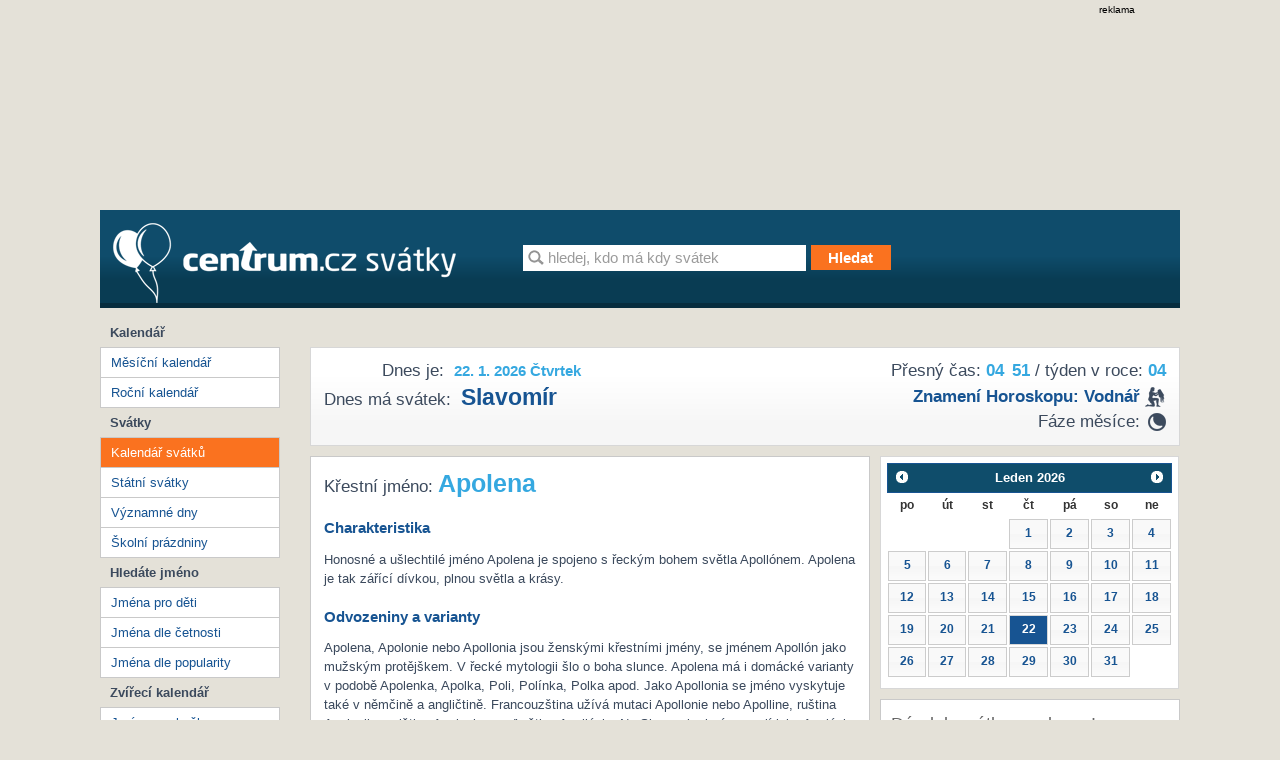

--- FILE ---
content_type: text/html; charset=utf-8
request_url: https://svatky.centrum.cz/svatky/jmenne-svatky/apolena-39/
body_size: 7362
content:
<!doctype html>
<!--[if IE 7 ]>
<html class="ie7 css3pie" lang="cs" id="cs"> <![endif]-->
<!--[if IE 8 ]>
<html class="ie8 css3pie" lang="cs" id="cs"> <![endif]-->
<!--[if IE 9 ]>
<html class="ie9" lang="cs" id="cs"> <![endif]-->
<!--[if (gt IE 9)|!(IE)]><!-->
<html lang="cs" id="cs"> <!--<![endif]-->
	<head>
<!-- Google Tag Manager -->
<script>(function(w,d,s,l,i){ w[l]=w[l]||[]; w[l].push({'gtm.start':
	new Date().getTime(),event:'gtm.js'});var f=d.getElementsByTagName(s)[0],
	j=d.createElement(s),dl=l!='dataLayer'?'&l='+l:'';j.async=true;j.src=
	'https://www.googletagmanager.com/gtm.js?id='+i+dl;f.parentNode.insertBefore(j,f);
    })(window,document,'script','dataLayer','GTM-N3T8G5C');
</script>
<!-- End Google Tag Manager -->

		<meta charset="utf-8">
		<title>		Jméno Apolena a jeho význam
 | Svátky Centrum.cz</title>
	<!--[if IE]>
	<meta http-equiv="X-UA-Compatible" content="IE=edge,chrome=1"><![endif]-->
		<meta name="author" content="Economia">
		<meta name="keywords"
			  content="Svátky, Kalendář, Jména pro děti, Státní svátky, Kalendář svátků, Jméno pro kočku, Jméno pro psa">
		<meta name="description" content="">
		<meta name="robots" content="all">
		<meta name="viewport" content="width=device-width; initial-scale=1.0">
		<meta name="referrer" content="no-referrer-when-downgrade">


		<link type="text/css" href="//svatky.centrum.cz/static/css/screen.css?version=4" media="screen" rel="stylesheet">
		<link type="text/css" href="//svatky.centrum.cz/static/css/jquery-ui-1.8.21.custom.css" media="screen" rel="stylesheet">

		<link href="//svatky.centrum.cz/static/favicon.ico" rel="shortcut icon">
		<link href="//svatky.centrum.cz/static/humans.txt" rel="author" type="text/plain">

		<script src="//svatky.centrum.cz/static/js/jquery-1.7.2.min.js"></script>
		<script src="//svatky.centrum.cz/static/js/jquery-ui-1.8.21.custom.min.js"></script>

		
<script>
    window.gdprAppliesGlobally = true;
    function a (e) {
        if (!window.frames[e]) {
            if (document.body && document.body.firstChild) { var t = document.body; var n = document.createElement("iframe"); n.style.display = "none"; n.name = e; n.title = e; t.insertBefore(n, t.firstChild) }
            else { setTimeout(function () { a(e) }, 5) }
        }
    }
    function e (n, r, o, c, s) {
        function e (e, t, n, a) { if (typeof n !== "function") { return } if (!window[r]) { window[r] = [] } var i = false; if (s) { i = s(e, t, n) } if (!i) { window[r].push({ command: e, parameter: t, callback: n, version: a }) } }
        e.stub = true;
        function t (a) {
            if (!window[n] || window[n].stub !== true) { return }
            if (!a.data) { return }
            var i = typeof a.data === "string"; var e; try { e = i ? JSON.parse(a.data) : a.data } catch (t) { return } if (e[o]) { var r = e[o]; window[n](r.command, r.parameter, function (e, t) { var n = {}; n[c] = { returnValue: e, success: t, callId: r.callId }; a.source.postMessage(i ? JSON.stringify(n) : n, "*") }, r.version) }
        }
        if (typeof window[n] !== "function") { window[n] = e; if (window.addEventListener) { window.addEventListener("message", t, false) } else { window.attachEvent("onmessage", t) } }
    }
    e("__tcfapi", "__tcfapiBuffer", "__tcfapiCall", "__tcfapiReturn"); a("__tcfapiLocator");
    (function (e) {
        var t = document.createElement("script");
        t.id = "spcloader";
        t.type = "text/javascript";
        t.async = true;
        t.src = "https://sdk.privacy-center.org/" + e + "/loader.js?target=" + document.location.hostname;
        t.charset = "utf-8";
        var n = document.getElementsByTagName("script")[0];
        n.parentNode.insertBefore(t, n)
    })("9a8e2159-3781-4da1-9590-fbf86806f86e");
    window.didomiLoaded = true;
    var script = document.createElement("script");
    script.type = "text/javascript";
    script.src = "https://cdn.cpex.cz/cmp/v2/cpex-cmp-upgrade.min.js";
    document.head.append(script);
</script>
<script src="//prod-snowly-sasic.stdout.cz/dist/economia/sasic.min.js" onLoad="_sasic.init()"  type="text/javascript"></script>

<script type="text/javascript">
    window._sasic_queue = window._sasic_queue || [];

    _sasic_queue.push(['group', {
        options: {
            site: 'hp',
            area: 'svatky',
            targets: {
                device: "d",
            }
        },
	callback: function(e) {
		var position = e.position; // Reference of position object
		var type     = e.type;
		var is_empty = e.is_empty;
		if (type === 'insert' && !is_empty) {
			$(position.options.element).closest(".reklama").show();
		}
	}


	}]);
</script>
	</head>
	<body>
<!-- Google Tag Manager (noscript) -->
<noscript><iframe src="https://www.googletagmanager.com/ns.html?id=GTM-N3T8G5C"
				  height="0" width="0" style="display:none;visibility:hidden"></iframe>
</noscript>
<!-- End Google Tag Manager (noscript) -->

<script>
    var dataLayer = dataLayer || [];
    dataLayer.push({});
</script>
		<script> document.body.className += ' js' </script>

		<div class="brand-a" id="brand-a">
				<div class="brand-b" id="brand-b">
					<div class="brand-c" id="brand-c">
<div class="reklama leaderboard">
	<div class="text-reklama">reklama</div>
	<div id="sas-leaderboard">
		<script type="text/javascript">
            _sasic_queue.push(['position',
                {
                    elementId: 'sas-leaderboard',
                    options: {
                        targets: {
                            supertag: 'leader',
                            pos: 1,
                        },
                    },
                }
            ]);
		</script>
	</div>
</div>

						<!-- Page -->
						<div id="page">
							<div id="page-box">
								<div id="ahead" class="clearfix">
								</div>

								<div class="content-wrapper">

									<div id="header" class="clearfix">
										<div id="header-box" class="clearfix">
											<div id="logo">
												<a title="Svátky od Centrum.cz" href="http://svatky.centrum.cz">
													<img src="//svatky.centrum.cz/static/css/logo.png"
														 srcset="//svatky.centrum.cz/static/css/logo@2x.png 2x, //svatky.centrum.cz/static/css/logo@2x.png 700w, //svatky.centrum.cz/static/css/logo@2x.png 700w 2x"
														 alt="The Image">
												</a>
											</div>
											<!-- Search form -->
											<form id="searchform" method="get" action="/hledani/"
												  class="searchform clearfix">
												<input type="text"
													   value="hledej, kdo má kdy svátek"
													   id="query" name="q" class="text" autocomplete="off"
													   onblur="if (this.value == '') {this.value = this.defaultValue}"
													   onfocus="if (this.value == this.defaultValue) {this.value = ''}">
												<input type="submit" title="Hledat" value="Hledat"
													   class="submit disabled button button-orange">
											</form>
										</div><!-- end header-box -->
									</div><!-- end header -->

									<div id="container" class="clearfix">
										<div id="container-box" class="clearfix">
											<div id="content">
												<div id="content-box">
<div id="content-top" class="gra-silver clearfix">
	<div id="page-time">
		<div id="time-accurate">Přesný čas: <span id="clock" class="title">04<span>:</span>50</span> / týden v roce: <span>04</span></div>
		<div id="horoscope" class="horoscope"><strong><a href="http://astrocafe.centrum.cz/horoskopy/charakteristika-znameni/detail-znameni/?id_znameni=12" title="Znamení horoskopu: Vodnář" target="_blank">Znamení horoskopu: <span class="icon aquarius">&nbsp;</span> vodnář</a></strong></div>

		<div id="moon-faze">Fáze měsíce: 
				<div class="moon-ico moon-half-second" title="couvá">Last Quarter</div>
		</div>
	</div>
	<div id="page-title">
		<div id="title"><span class="title">Dnes je:</span> <div class="h1">22. 1. 2026 Čtvrtek</div></div>
		<div id="holiday"><span class="title">Dnes má svátek:</span> <h2><a title="Slavomír" href="/svatky/jmenne-svatky/slavomir-21/">Slavomír</a></h2></div>
	</div>
	<script>
	/* Clock script (c) Centrum holdings s.r.o. 2012 */
	var clock = {
		hour: 11,
		minute: 28,
		second: 45,
		element: null,
		signa: ':',
		start: function(hour, minute, second) {
			this.hour = parseInt(hour);
			this.minute = parseInt(minute);
			this.second = parseInt(second);			
			this.element = document.getElementById('clock');
			setInterval('clock.timer()', 1000);
		},
		timer: function() {
			this.second++;
			if (this.second == 60) {
				this.second = 0;
				this.minute++;
				if (this.minute == 60) {
					this.minute = 0;
					this.hour++;
					if (this.hour == 24) {
						this.hour = 0;
					}
				}
			}
			this.element.innerHTML = this.formatNumber(this.hour) + 
				this.blink() + this.formatNumber(this.minute); 
		},
		formatNumber: function(number) {
			if (number < 10) number = '0' + number;
			return number;
		},
		blink: function() {			
			if (this.signal == '<span></span>') this.signal = '<span>:</span>'; else this.signal = '<span></span>';
			return this.signal;
		}
	}
	</script>
	<script>
		clock.start("04", "50", "56");
	</script>
</div><!-- END content-top --><div id="content-data" class="detail">
	<div id="content-data-box">
			<div class="header">
				Křestní jméno: <h1>Apolena</h1>
			</div>
			<p>
				<strong><h3><p>Charakteristika</h3></strong></p>
Honosné a ušlechtilé jméno Apolena je spojeno s řeckým bohem světla Apollónem. Apolena je tak zářící dívkou, plnou světla a krásy.<br><br>

<strong><h3><p>Odvozeniny a varianty</h3></strong></p>
Apolena,  Apolonie nebo Apollonia jsou ženskými křestními jmény, se jménem Apollón jako mužským protějškem. V řecké mytologii šlo o boha slunce.
Apolena má i domácké varianty v podobě Apolenka, Apolka, Poli, Polínka, Polka apod.
Jako Apollonia se jméno vyskytuje také v němčině a angličtině. Francouzština užívá mutaci Apollonie nebo Apolline, ruština Apolonija, polština Apolonia, maďarština Apollónia. Na Slovensku jméno znají jako Apolónia nebo Apoliena.<br><br>

<strong><h3><p>Významné nositelky</h3></strong></p>
S českým filmem a především dabingem je spojeno jméno Apolena Veldová. Ta je u nás jednou z nejznámějších nositelek tohoto jména.<br><br>

<strong><h3><p>Původ a význam jména</h3></strong></p>
Apolena je ženské křestní jméno, které má svůj původ v řečtině. Jde o českou variantu původně řeckého jména Apolonie. Význam tohoto jména je pak z odvozen od řeckého přídavného jména „Apollónis“ nebo „Apolonius“ s překladem „dívka zasvěcená bohu Apollónovi“. Apollón byl řeckým bohem slunce, jméno Apolena se tak volně překládá také jako „dívka světla“, „nositelka světla“. Česká jména Světla, Světlana nebo Světluše mají stejný původ.
			</p>
			<div class="hr">&nbsp;</div>
			<div id="name-info"">
				<strong>Jméno:</strong> <strong class="blue">Apolena</strong><br>
				Nosí v ČR <strong class="blue">249</strong> lidí<br>
				Jedná s o <strong class="blue">459</strong> nejčastější jméno dle <strong>jmenné statistiky</strong>
			</div>
			<div class="hr">&nbsp;</div>		

	</div>
</div><!-- END Content data -->
<div id="content-column">
<div id="calendar-small"></div>
	<script>
		jQuery(document).ready(function($) {
			$.datepicker.regional['cs'] = {
				closeText: 'Zavřít',
				prevText: '&#x3c;Dříve',
				nextText: 'Později&#x3e;',
				currentText: 'Nyní',
				monthNames: ['Leden','Únor','Březen','Duben','Květen','Červen','Červenec','Srpen','Září','Říjen','Listopad','Prosinec'],
				monthNamesShort: ['led','úno','bře','dub','kvě','čer','čvc','srp','zář','říj','lis','pro'],
				dayNames: ['neděle', 'pondělí', 'úterý', 'středa', 'čtvrtek', 'pátek', 'sobota'],
				dayNamesShort: ['ne', 'po', 'út', 'st', 'čt', 'pá', 'so'],
				dayNamesMin: ['ne','po','út','st','čt','pá','so'],
				weekHeader: 'Týd',
				dateFormat: 'dd.mm.yy',
				firstDay: 1,
				isRTL: false,
				defaultDate: '26-01-22',
				dateFormat: "yy-mm-dd",
				onSelect: openDate,
				showMonthAfterYear: false,
				yearSuffix: ''};
			$.datepicker.setDefaults($.datepicker.regional['cs']);
			$( "#calendar-small" ).datepicker($.datepicker.regional[ "cs" ]);
		});

		var months = ["leden","unor","brezen","duben","kveten","cerven","cervenec","srpen","zari","rijen","listopad","prosinec"];

		function openDate(data) {
			//alert(data);
			var date = data.split('-');
			if (date[1][0] == "0") date[1] = date[1][1];
			var link = "\/" + date[0] + '/' + months[parseInt(date[1])] + '/' + date[2];
			window.location = link;
}	</script>	<div class="content-column-box">
		<div class="header">Dárek k svátku se slevou!</div>
		
	</div>
	<div class="content-column-box">
		<div class="header">Najisto: Tipy na dárky k svátku</div>
		    <div class="amplion-item">
        <div>Klasické i netradiční dárky k svátku
            <a target="_blank" href="http://najisto.centrum.cz/internetove-obchody-a-sluzby/on-line-obchody/zabavni-a-darkove-zbozi/darkove-predmety/"
            title="Klasické i netradiční dárky k svátku">více</a>
        </div>
        <a target="_blank" title="Klasické i netradiční dárky k svátku" href="http://najisto.centrum.cz/internetove-obchody-a-sluzby/on-line-obchody/zabavni-a-darkove-zbozi/darkove-predmety/"><img src="http://si0.cz/svatky/static/css/najisto_darky.jpg" alt="Klasické i netradiční dárky k svátku"></a>
    </div>
    <div class="amplion-item">
        <div>Darujte k svátku květiny
            <a target="_blank" href="http://najisto.centrum.cz/rodina-a-spolecnost/smutecni-sluzby/kvetinarstvi/"
            title="Darujte k svátku květiny">více</a>
        </div>
        <a target="_blank" title="Darujte k svátku květiny" href="http://najisto.centrum.cz/rodina-a-spolecnost/smutecni-sluzby/kvetinarstvi/"><img src="http://si0.cz/svatky/static/css/najisto_kvetiny.jpg" alt="Darujte k svátku květiny"></a>
    </div>
	</div>
		
</div><!-- END Content Column -->
												</div>
											</div>
<div id="column">
	<div class="column-box">
		<div id="column-menu">
			<ul class="column-menu">
				<li class="label">Kalendář</li>
				<li><a title="Měsíční kalendář" href="/">Měsíční kalendář</a></li>
				<li><a title="Roční kalendář" href="/kalendar-rocni/">Roční kalendář</a></li>
			</ul>
			<ul class="column-menu">
				<li class="label">Svátky</li>
				<li><a class="active" title="Kalendář svátků" href="/svatky/jmenne-svatky/">Kalendář svátků</a></li>
				<li><a title="Státní svátky" href="/svatky/statni-svatky/">Státní svátky</a></li>
				<li><a title="Významné dny" href="/svatky/vyznamne-dny/">Významné dny</a></li>
				<li><a title="Školní prázdniny" href="/svatky/prazdniny/">Školní prázdniny</a></li>
			</ul>
			<ul class="column-menu">
				<li class="label">Hledáte jméno</li>
				<li><a title="Jména pro děti" href="/jmenny-seznam/">Jména pro děti</a></li>
				<li><a title="Jména dle četnosti" href="/jmenny-seznam/jmena-dle-cetnosti/">Jména dle četnosti</a></li>
				<li><a title="Jména dle popularity" href="/jmenny-seznam/jmena-dle-popularity/">Jména dle popularity</a></li>
			</ul>
			<ul class="column-menu">
				<li class="label">Zvířecí kalendář</li>
				<li><a title="Jméno pro kočku" href="/jmenny-seznam/kocicijmena/">Jméno pro kočku</a></li>
				<li><a title="Jméno pro psa" href="/jmenny-seznam/psijmena/">Jméno pro psa</a></li>
			</ul>
		</div>
	</div>
	<div class="column-box">
	<div class="content-column-box">
		<div class="header">Nejnovější příspěvky</div>
		<ul>
<li><a href="/clanek/28-rijna-den-vzniku-ceskoslovenka/63/">Den vzniku Československa</a></li>    
<li><a href="/clanek/dusicky-pamatka-vsech-zemrelych/62/">Dušičky</a></li>
    <li><a href="/clanek/velikonoce/60/">Velikonoce</a></li>
    <li><a href="/clanek/ruska-jmena/55/">Ruská jména</a></li>
       <li><a href="/clanek/cirkevni-svatky/50/">Církevní svátky</a></li>
    <li><a href="/clanek/americka-jmena/52/">Americká jména</a></li>
    <li><a href="/clanek/francouzska-jmena/53/">Francouzská jména</a></li>
    <li><a href="/clanek/italska-jmena/54/">Italská jména</a></li>
    <li><a href="/clanek/svatek-zamilovanych/56/">Svátek zamilovaných</a></li>
    <li><a href="/clanek/dali-byste-svym-detem-dve-krestni-jmena/57/">Dali byste svým dětem dvě křestní jména?</a></li>
    <li><a href="/clanek/slavime-mezinarodni-den-zen/58/">Slavíme Mezinárodní den žen?</a></li>
    <li><a href="/clanek/co-rikate-na-elektronicka-prani-k-svatku/59/">Co říkáte na elektronická přání k svátku?</a></li>
</ul>
	</div>
	<div class="content-column-box">
		<div class="header">Tipy k svátku</div>
		<a href="http://svatky.centrum.cz/clanek/tipy-k-svatku/35/">Slavíte svátek?</a>
	</div>
	<div class="content-column-box">
		<div class="header">Význam našich svátků</div>
		<a href="http://svatky.centrum.cz/clanek/vyznam-nasich-svatku/31/">Naše svátky a jejich významy</a>
	</div>
	<div class="content-column-box">
		<div class="header">Svátky v zahraničí</div>
		<a href="http://svatky.centrum.cz/clanek/svatky-v-zahranici/33/">Svátky u sousedů</a>
	</div>
	<div class="content-column-box">
		<div class="header">O významných dnech</div>
		<a href="http://svatky.centrum.cz/clanek/o-vyznamnych-dnech/37/">Znáte naše významné dny?</a>
	</div>
	</div>
		</div><!-- end column -->										</div>
<div class="reklama megaboard">
	<div class="text-reklama">reklama</div>
	<div id="sas-megaboard">
		<script type="text/javascript">

            _sasic_queue.push(['position',
                {
                    elementId: 'sas-megaboard',
                    options: {
                        targets: {
                            supertag: 'megaboard',
                            pos: 1,
                        },
                        async: false,
                    },
                }
            ]);

		 </script>
	</div>
</div>									</div>
									<!-- footer -->
									<div id="footer" class="layout">
<!-- footerWrap -->
<div id="footerWrap">
	<div itemtype="http://schema.org/WPFooter" itemscope="" role="contentinfo"
	id="footer-box">
		<div id="paticka-utm" class="paticka">
			<p>
				<a href="https://www.centrum.cz/?utm_source=svatky.centrum.cz&amp;utm_medium=footer">Centrum.cz</a> |
				<a href="https://atlas.centrum.cz/?utm_source=svatky.centrum.cz&amp;utm_medium=footer">Atlas.cz</a> 1999 &ndash; 2026 &copy; Economia, a.s.
				<a href="http://economia.ihned.cz/o-spolecnosti/?utm_source=svatky.centrum.cz&amp;utm_medium=footer">O nás</a> |
				<a href="https://www.centrum.cz/sluzby/?utm_source=svatky.centrum.cz&amp;utm_medium=footer">Všechny služby </a> |
				<a href="http://economia.jobs.cz/?utm_source=svatky.centrum.cz&amp;utm_medium=footer">Volná místa</a> |
				<a href="http://economia.ihned.cz/inzerce/online-produkty/?utm_source=svatky.centrum.cz&amp;utm_medium=footer">Reklama </a> |
				<a href="http://www.agentura-najisto.cz/?utm_source=svatky.centrum.cz&utm_medium=footer">Propagace podnikání</a> |
				<a href="https://economia.cz/smluvni-podminky-sluzby-centrum-cz-e-mail/" target="_blank">Všeobecné podmínky</a> |
				<a href="https://economia.cz/prohlaseni-o-cookies/" target="_blank">Cookies</a> |
				<a class="eco-cmp-show-settings" href="javascript:void(0);">Nastavení soukromí</a> |
				<a href="https://economia.cz/ochrana-osobnich-udaju/" target="_blank">Ochrana osobních údajů</a> |
				<a href="https://economia.cz/zpracovani-osobnich-udaju/" target="_blank">Zpracování osobních údajů</a> |
				<a href="http://napoveda.centrum.cz/?utm_source=svatky.centrum.cz&amp;utm_medium=footer">Nápověda</a>
			</p>
			<p>Jakékoliv užití obsahu, včetně převzetí článků je bez souhlasu
				<a href="http://economia.ihned.cz/o-spolecnosti/?utm_source=svatky.centrum.cz&amp;utm_medium=footer"><strong>Economia, a.s.</strong></a> zapovězeno.</p>
		</div>
	</div>
</div>
									</div>
								</div>


							</div>
						</div>

					</div>
				</div>
		</div>

		<!-- Netmonitor -->
		<!-- (C)2000-2013 Gemius SA - gemiusAudience / centrumcz / Svatky Centrum -->
<script type="text/javascript">
<!--//--><![CDATA[//><!--
var pp_gemius_identifier = 'ba1LyULx0LgWYDE0Ic1Cp6e17HjgW3h5GF192AKG_9n.B7';
// lines below shouldn't be edited
function gemius_pending(i) { window[i] = window[i] || function() { var x = window[i+'_pdata'] = window[i+'_pdata'] || []; x[x.length]=arguments;};};
gemius_pending('gemius_hit'); gemius_pending('gemius_event'); gemius_pending('pp_gemius_hit'); gemius_pending('pp_gemius_event');
(function(d,t) { try { var gt=d.createElement(t),s=d.getElementsByTagName(t)[0]; gt.setAttribute('async','async'); gt.setAttribute('defer','defer');
 gt.src='https://spir.hit.gemius.pl/xgemius.js'; s.parentNode.insertBefore(gt,s);} catch (e) {}})(document,'script');
//--><!]]>
</script><!-- end Netmonitor -->
<script>
	_sasic_queue.push(['loadAll']);
</script><script>
    window.AlsOptions = { tag: 'svatky' };
</script>
<script src="https://prod-snowly-als.stdout.cz/dist/als.min.js" async onLoad="_feLogging.initLogging()"></script>


	</body>
</html>
